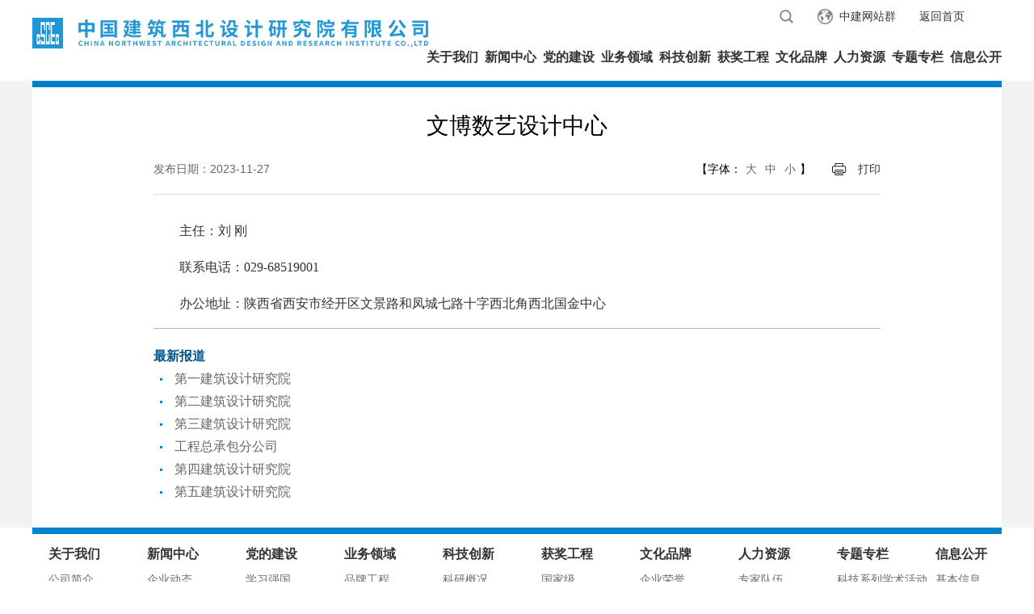

--- FILE ---
content_type: text/html
request_url: https://nwin.cscec.com/gywm/zzjg/zbdw/202101/3257264.html
body_size: 6860
content:
<!doctype html>
<html>
<head>
  <link rel="icon" href="../../../../../images/lb3_4.png" mce_href="https://www.cscec.com/images/lb3.png" type="image/x-icon" />
    <meta charset="utf-8">
    <meta name="viewport" content="width=device-width, initial-scale=1.0, maximum-scale=1.0, user-scalable=no", minimal-ui>
 <meta http-equiv="X-UA-Compatible" content="IE=edge,chrome=1">
    <meta name="renderer" content="webkit"/>
    <title>文博数艺设计中心</title>
    <link href="../../../../../images/main.css" rel="stylesheet" type="text/css">
    <link href="../../../../../images/index.css" rel="stylesheet" type="text/css">
    <link href="../../../../../images/swiper.css" rel="stylesheet" type="text/css">
    <link href="../../../../../zjxby/images/newslist_csj.css" rel="stylesheet" type="text/css">
    <script src="../../../../../images/jquery.min.js"></script>
    <style>
        .fbdate {
            padding-left: 0;
            color:#666666;
        }

        .gsxwxq p{ text-indent:0em; font-size:16px; font-family:宋体;margin-bottom:15px;  line-height: 30px; color:#333;}
        .dzx{color:#666666;}
        .dkxgxw ul li a{color:#666666;cursor: pointer;}
        .fbbox dd {
            text-align: right;

        }
        .gsywtpc {

            margin: 0 15px;
            font-size:28px;
        }
       .gsxwxq img{width:auto; max-width:550px !important;margin:auto;}
        @media screen and (max-width: 992px){
            .dzx{padding:0 3px;}
            .dyprint{margin-left:6px;}
            .fbbox dd {text-align: center;}
           .gsywtpc {margin:auto;padding:10px;font-size:20px;line-height:28px;}
           .gsxwxq img{width:auto;max-width: 100%!important;}

        }

    </style>
    <!--[if lt IE 9]>
    <script type="text/javascript" src="../../../../../images/respond.min.js"></script>
    <![endif]-->
</head>

<body>
<!--PC menu -->
<!--PC menu -->
<style>
    .menubox_link1 a {
        margin-left: 15px;

    }
.menubox_link a{
 margin-left: 4px;
}
.menubox_link1{
   width:740px;
}
    .menubox{z-index:2000;}
.footerbox1 dt a{margin-right:16px;}
    @media screen and (max-width: 992px){
        .m_menuopen {
            height: calc( 100% - 56px );
            z-index: 10000;
            overflow-y: auto;
        }


        .m_searchbox {

            z-index: 999;
        }
        .m_language_box{width:75px;position: fixed;top:33px;background:url(../../../../../zjxby/images/m_xiala.jpg);padding: 5px 0;display: none;z-index:100001;background-size: 75px 120px;}
        .m_language_box a{display: block;float: none;font-size: 14px;height:20px;line-height: 20px;color: #0081cc;padding:0 10px;}
        .m_language{font-size: 14px;color: #0081cc;line-height: 46px;}
        .menubox{z-index:2000;overflow: visible;
        }
    }
.menubox_logo{width:450px}
.menubox_logo img{width:490px}
</style>
<div class="menubox" id="menuboxFix">
    <ul class="container">
        <li class="menubox_logo" id="menubox_logoFix">
            <a href="../../../../"><img src="../../../../images/P020210107568945730183.jpg" /></a>
            <!--<p style="margin-left:892px;">
                <b><a href="../../../../../zjxby" style="margin-left: 0px;line-height: 32px;">返回首页</a></b>

            </p>-->
        </li>
        <li class="menubox_main">
            <div class="menubox_top" id="menubox_topFix">

                <div class="menubox_fun" id="menubox_funFix"><a href="../../../../" class="mtbg_arrow">返回首页</a><!--<a href="#" class="mtbg_system loginBut">办公信息系统</a>--><a href="https://www.cscec.com/fzlm_new/zjwzq"  class="mtbg_earth"  target="_blank"> <span>中建网站群</span></a>
                    <ul>
                        <li>
                            <form name="form1" action="/search?channelid=226609" method="post"  target="_blank">
                                <input name="searchword" id="searchword" class="tinp" type="text" style="text-indent: 10px;" value="搜索关键词" onfocus="javascript:if(this.value=='搜索关键词')this.value='';" onblur="javascript:if(this.value=='')this.value='搜索关键词';" />
                                <input type="button" class="tbtn" onClick="document.form1.submit()" />
                            </form>
                        </li>
                    </ul>
                </div>
            </div>
            <div class="menubox_link" id="menubox_linkFix">
                
                
                    <span><a href="../../../">关于我们</a></span>
                
                    <span><a href="../../../../xwzx/">新闻中心</a></span>
                
                    <span><a href="../../../../ddjs/">党的建设</a></span>
                
                    <span><a href="../../../../ywly/">业务领域</a></span>
                
                    <span><a href="../../../../kjcx/">科技创新</a></span>
                
                
                    <span><a href="../../../../hjgc/">获奖工程</a></span>
                
                    <span><a href="../../../../whpp/">文化品牌</a></span>
                
                  
                    <span><a href="../../../../rlzy/">人力资源</a></span>
                
                    <span><a href="../../../../ztzl/">专题专栏</a></span>
                
                    <span><a href="../../../../xxgk/">信息公开</a></span>
                
                
            </div>
        </li>
        <!--m menu -->
        <li class="m_menubox"><a id="m_menu_close" style="background:#efefef;"><img src="../../../../../zjxby/images/mbg3a.png" /></a><a id="m_menu"><img src="../../../../../zjxby/images/mbg1.png" /></a>
            <!--<a href="https://oa.cscec.com/phone/3g" class="loginBut" style="color: #018dd7;font-size: 14px;line-height:46px;">移动办公</a>-->


            <a id="m_search"><img src="../../../../../zjxby/images/mbg3.png" /></a><a id="m_search_close" style="background:#efefef;"><img src="../../../../../zjxby/images/mbg3a.png" /></a>


        </li>
    </ul>
</div>
<!--PC openmenu -->

<div class="menuopen" id="menuopenFix">
    <ul class="container">
        <li style="margin-left:220px;">
            
                    <a href="../../../gsjj/">公司简介</a>
            
                    <a href="../../../ggtd/">高管团队</a>
            
                    <a href="../../">组织结构</a>
            
                    <a href="../../../qyzz/">企业资质</a>
            
                    <a href="../../../fzlc/">发展历程</a>
            
        </li>
    </ul>
</div>
<div class="menuopen" id="menuopenFix">
    <ul class="container">
        <li style="margin-left:356px;"><a href="../../../../xwzx/qydt/">企业动态</a><a href="../../../../xwzx/zjyw/">中建要闻</a><a href="../../../../xwzx/tzgg/">通知公告</a><a href="../../../../xwzx/wmbd/">外媒报道</a><a href="../../../../xwzx/gzdt/">国资动态</a></li>
    </ul>
</div>
<div class="menuopen" id="menuopenFix">
    <ul class="container">
        <li style="margin-left:502px;"><a href="../../../../ddjs/xxqg/">学习强国</a><a href="../../../../ddjs/djdt/">党建动态</a><a href="../../../../ddjs/jtdj/">集团党建</a></li>
    </ul>
</div>
<div class="menuopen" id="menuopenFix">
    <ul class="container">
        <li style="margin-left:340px;"><a href="../../../../ywly/ppgc/">品牌工程</a><a href="../../../../ywly/ycgc/">工程展示</a><a href="../../../../ywly/epc/">EPC版块</a><a href="../../../../ywly/qgczx/">全过程咨询</a><a href="../../../../ywly/tzdy/">投资及多元业务</a><a href="../../../../ywly/ysds/">院士大师</a></li>
    </ul>
</div>
<div class="menuopen">
    <ul class="container">
        <li style="margin-left:655px;"><a href="../../../../kjcx/gk/">科研概况</a><a href="../../../../kjcx/hj/">科研获奖</a><a href="../../../../kjcx/zl/">科研专利</a><a href="../../../../kjcx/pt/">科研平台</a></li>
    </ul>
</div>
<div class="menuopen">
    <ul class="container">
        <li style="margin-left:756px;"><a href="../../../../hjgc/gjj/">国家级</a><a href="../../../../hjgc/sbj/">省部级（2019-2020）</a></li>
    </ul>
</div>
<div class="menuopen" id="menuopenFix">
     <ul class="container">
        <li style="margin-left:516px;" num="6">

            
                
                    <a href="../../../../whpp/qyry/" target="_blank">企业荣誉</a>
                
                
                    <a href="https://www.cscec.com/2022zjxtcn/mobile/index.html" target="_blank">中建信条</a>
                
                    <a href="http://www.cscec.com/whpc_new/sdjz/" target="_blank">十典九章</a>
                
                
                    <a href="../../../../whpp/qywh/">企业文化</a>
                
                    <a href="../../../../whpp/whhd/">文化活动</a>
                
                    <a href="../../../../whpp/shzr/">社会责任</a>
                           
            
        </li>
    </ul>
</div>
<div class="menuopen">
    <ul class="container">
        <li style="margin-left:858px;"><a href="../../../../rlzy/zjdw/">专家队伍</a><a href="../../../../rlzy/shzp/">社会招聘</a><a href="../../../../rlzy/rcdw/">校园招聘</a></li>
    </ul>
</div>
<div class="menuopen">
    <ul class="container">
        <li style="margin-left:104px;"><a href="../../../../ztzl/kjxlxshd/">科技系列学术活动</a><a href="../../../../ztzl/qsznq/">70周年庆</a><a href="../../../../ztzl/lzxd/">六专行动</a><a href="../../../../ztzl/gqge/">国企改革</a><a href="../../../../ztzl/qjbq/">勤俭办企</a><a href="../../../../ztzl/gzzj/">国之筑匠</a><a href="../../../../ztzl/zjjx/">筑匠</a><a href="../../../../ztzl/ky/">建证战疫</a><a href="../../../../ztzl/ztzw/">主题征文</a><a href="../../../../ztzl/ersd/">学习二十大 奋进新征程</a></li>
    </ul>
</div>
<div class="menuopen">
    <ul class="container">
        <li style="margin-left:602px;"><a href="https://nwin.cscec.com/gywm/gsjj/">基本信息</a><a href="https://nwin.cscec.com/whpp/qywh/">企业文化</a><a href="../../../../xxgk/gszl/">公司治理</a><a href="../../../../xxgk/zyjy/">重要经营事项</a><a href="http://nwin.cscec.com/whpp/shzr/">社会责任</a></li>
    </ul>
</div>


<div class="menuopen" style="height:0;">
    <ul class="container">
        <li style="margin-left:633px;"></li>
    </ul>
</div>

<!--Mobile open menu -->
<div class="m_menuopen">
    <p class="m_menuopen_i"><a href="../../../../">首页</a></p>
    
        <ul>
            <li class="firstItem"><a href="../../../">关于我们</a></li>
            <li class="secondItem"><a href="../../../gsjj/">公司简介</a><a href="../../../ggtd/">高管团队</a><a href="../../">组织结构</a><a href="../../../qyzz/">企业资质</a><a href="../../../fzlc/">发展历程</a></li>
        </ul>
    
        <ul>
            <li class="firstItem"><a href="../../../../xwzx/">新闻中心</a></li>
            <li class="secondItem"><a href="../../../../xwzx/qydt/">企业动态</a><a href="../../../../xwzx/zjyw/">中建要闻</a><a href="../../../../xwzx/tzgg/">通知公告</a><a href="../../../../xwzx/wmbd/">外媒报道</a><a href="../../../../xwzx/gzdt/">国资动态</a></li>
        </ul>
    
        <ul>
            <li class="firstItem"><a href="../../../../ddjs/">党的建设</a></li>
            <li class="secondItem"><a href="../../../../ddjs/xxqg/">学习强国</a><a href="../../../../ddjs/djdt/">党建动态</a><a href="../../../../ddjs/jtdj/">集团党建</a></li>
        </ul>
    
        <ul>
            <li class="firstItem"><a href="../../../../ywly/">业务领域</a></li>
            <li class="secondItem"><a href="../../../../ywly/ppgc/">品牌工程</a><a href="../../../../ywly/ycgc/">工程展示</a><a href="../../../../ywly/epc/">EPC版块</a><a href="../../../../ywly/qgczx/">全过程咨询</a><a href="../../../../ywly/tzdy/">投资及多元业务</a><a href="../../../../ywly/ysds/">院士大师</a></li>
        </ul>
    
        <ul>
            <li class="firstItem"><a href="../../../../kjcx/">科技创新</a></li>
            <li class="secondItem"><a href="../../../../kjcx/gk/">科研概况</a><a href="../../../../kjcx/hj/">科研获奖</a><a href="../../../../kjcx/zl/">科研专利</a><a href="../../../../kjcx/pt/">科研平台</a></li>
        </ul>
    
        <ul>
            <li class="firstItem"><a href="../../../../hjgc/">获奖工程</a></li>
            <li class="secondItem"><a href="../../../../hjgc/gjj/">国家级</a><a href="../../../../hjgc/sbj/">省部级（2019-2020）</a></li>
        </ul>
    
        <ul>
            <li class="firstItem"><a href="../../../../whpp/">文化品牌</a></li>
            <li class="secondItem"><a href="../../../../whpp/qyry/">企业荣誉</a><a href="https://www.cscec.com/2022zjxtcn/mobile/index.html">中建信条</a><a href="http://www.cscec.com/whpc_new/sdjz/">十典九章</a><a href="../../../../whpp/qywh/">企业文化</a><a href="../../../../whpp/whhd/">文化活动</a><a href="../../../../whpp/shzr/">社会责任</a></li>
        </ul>
    
        <ul>
            <li class="firstItem"><a href="../../../../rlzy/">人力资源</a></li>
            <li class="secondItem"><a href="../../../../rlzy/zjdw/">专家队伍</a><a href="../../../../rlzy/shzp/">社会招聘</a><a href="../../../../rlzy/rcdw/">校园招聘</a></li>
        </ul>
    
        <ul>
            <li class="firstItem"><a href="../../../../ztzl/">专题专栏</a></li>
            <li class="secondItem"><a href="../../../../ztzl/kjxlxshd/">科技系列学术活动</a><a href="../../../../ztzl/qsznq/">70周年庆</a><a href="../../../../ztzl/lzxd/">六专行动</a><a href="../../../../ztzl/gqge/">国企改革</a><a href="../../../../ztzl/qjbq/">勤俭办企</a><a href="../../../../ztzl/gzzj/">国之筑匠</a><a href="../../../../ztzl/zjjx/">筑匠</a><a href="../../../../ztzl/ky/">建证战疫</a><a href="../../../../ztzl/ztzw/">主题征文</a><a href="../../../../ztzl/ersd/">学习二十大 奋进新征程</a></li>
        </ul>
    
        <ul>
            <li class="firstItem"><a href="../../../../xxgk/">信息公开</a></li>
            <li class="secondItem"><a href="https://nwin.cscec.com/gywm/gsjj/">基本信息</a><a href="https://nwin.cscec.com/whpp/qywh/">企业文化</a><a href="../../../../xxgk/gszl/">公司治理</a><a href="../../../../xxgk/zyjy/">重要经营事项</a><a href="http://nwin.cscec.com/whpp/shzr/">社会责任</a></li>
        </ul>
    
</div>

<!--Mobile open search -->
<div class="m_searchbox">
    <form name="form2" action="/search?channelid=226609" method="post"  target="_blank">
        <input type="button" class="m_search_btn" onClick="document.form2.submit()" />
        <p class="m_search_inp">
            <input type="text" name="searchword" id="searchword" style="text-indent: 10px;" value="搜索" onfocus="javascript:if(this.value=='搜索')this.value='';" onblur="javascript:if(this.value=='')this.value='搜索';" />
        </p>
    </form>
</div>

<script type='text/javascript'>

    $("#m_language").click(function(){
        $("#m_language_box").toggle();
    });
    $('.loginBut').on('click', function(){
        createCode();
    })

    var code ; //在全局定义验证码

    function createCode(){
        code = "";
        var codeLength = 4;//验证码的长度
        var checkCode = document.getElementById("code");
        var random = new Array(0,1,2,3,4,5,6,7,8,9);//随机数
        for(var i = 0; i < codeLength; i++) {//循环操作
            var index = Math.floor(Math.random()*10);//取得随机数的索引（0~35）
            code += random[index];//根据索引取得随机数加到code上
        }
        checkCode.value = code;//把code值赋给验证码
    }
    //校验验证码
    function validate(){
        var inputCode = document.getElementById("input").value.toUpperCase(); //取得输入的验证码并转化为大写

        if((navigator.userAgent.match(/(phone|pad|pod|iPhone|iPod|ios|iPad|Android|wOSBrowser|BrowserNG|WebOS|Linux armv71|MAUI|IEMobile|BlackBerry|Symbian|Nokia|SymbianOS)/i))) {
            document.getElementById("loginForm").action="https://oa.cscec.com:80/phone/mobile/mobileLogin.do";
            document.getElementById("loginForm").name="login";
            document.getElementById("textfield").name="form.loginName";
            document.getElementById("textfield2").name="form.password";
            if(inputCode.length <= 0) { //若输入的验证码长度为0
                alert("请输入验证码！"); //则弹出请输入验证码
                return false;
            }else if(inputCode != code ) { //若输入的验证码与产生的验证码不一致时
                alert("验证码输入错误！@_@"); //则弹出验证码输入错误
                createCode();//刷新验证码
                document.getElementById("input").value = "";//清空文本框
                return false;
            }else {

                login.submit();
            }
        }else{
            if(inputCode.length <= 0) { //若输入的验证码长度为0
                alert("请输入验证码！"); //则弹出请输入验证码
                return false;
            }else if(inputCode != code ) { //若输入的验证码与产生的验证码不一致时
                alert("验证码输入错误！@_@"); //则弹出验证码输入错误
                createCode();//刷新验证码
                document.getElementById("input").value = "";//清空文本框
                return false;
            }else {
                loginForm.submit();

            }
        }


    }

</script>
<style type='text/css'>
    #code{
        font-family:Arial,宋体;
        font-style:italic;
        font-size:18px;
        color:green;
        border:0;
        padding:2px 3px;
        letter-spacing:3px;
        font-weight:bolder;
    }

    .loginBa .inpSty3 {

        font-weight: bold;
    }
</style>
<!--big banner -->
<div class="csj_mainbox">
    <div class="container mainbox_csj">
        <h2 class="gsywtpc">文博数艺设计中心</h2>
        <dl class="fbbox">
            <dt>  <span class="fbdate">发布日期：2023-11-27</span> </dt>

            <dd>【字体：<span class="dzx font-b">大</span><span class="dzx font-m">中</span><span class="dzx font-s">小</span>】<a class="dyprint" href="javascript:window.print()">打印</a>
               
            </dd>
        </dl>
        <style>
            .bshare-custom{display: inline-block;padding-left:26px;}
            .bshare-custom a{vertical-align: top;margin-right:5px;}
        </style>
        <div class="gsxwxq" id="gsxwxq">

            <p style="text-align: left;">　　主任：刘 刚<br/></p><p style="text-align: left;">　　联系电话：029-68519001</p><p style="text-align: left;"><span style="text-wrap: wrap;">　　办公地址：陕西省西安市经开区文景路和凤城七路十字西北角西北国金中心</span></p><p><spanr></spanr></p>

            <!--<p class="jcjc"><a href="">【我要纠错】</a><span>责任编辑：宋言</span></p>-->

            <div class="dkxgxw">
                <h2 style="color:#00558e;">最新报道</h2>
                <ul>
                    
                        <li><a href="./3257240.html" target="_blank">第一建筑设计研究院</a></li>
                    
                        <li><a href="./3257284.html" target="_blank">第二建筑设计研究院</a></li>
                    
                        <li><a href="./3257239.html" target="_blank">第三建筑设计研究院</a></li>
                    
                        <li><a href="./3257258.html" target="_blank">工程总承包分公司</a></li>
                    
                        <li><a href="./3257242.html" target="_blank">第四建筑设计研究院</a></li>
                    
                        <li><a href="./3257241.html" target="_blank">第五建筑设计研究院</a></li>
                    
                </ul>
            </div>
        </div>

    </div>
</div>
<!--footer -->
<style>
    .footerbox_link ul li { width:122px;}
    .footer_stock .swiper-slide h2 {margin-right: 60px; }
    @media screen and (max-width: 992px){
        .footer_stock_m{height:auto;max-height:60px;margin:0;}
        .footerbox1 dt{text-align: center;margin:10px auto 0 auto;}
        .footerbox1 dt a{float:none;display:inline-block;}
        .footerbox1 dt a p{margin-top:12px;font-size:14px;line-height:20px;}
        .footerbox1 dt a p img{display:none;}
        .footerbox1 dd {margin:10px auto;text-align: center;}
    }



</style>
<div class="footerbox container">
    <div class="footerbox_link">
        <ul>
            
                <li><a href="../../../"><h1>关于我们</h1></a><a href="../../../gsjj/">公司简介</a><a href="../../../ggtd/">高管团队</a><a href="../../">组织结构</a><a href="../../../qyzz/">企业资质</a><a href="../../../fzlc/">发展历程</a></li>
            
                <li><a href="../../../../xwzx/"><h1>新闻中心</h1></a><a href="../../../../xwzx/qydt/">企业动态</a><a href="../../../../xwzx/zjyw/">中建要闻</a><a href="../../../../xwzx/tzgg/">通知公告</a><a href="../../../../xwzx/wmbd/">外媒报道</a><a href="../../../../xwzx/gzdt/">国资动态</a></li>
            
                <li><a href="../../../../ddjs/"><h1>党的建设</h1></a><a href="../../../../ddjs/xxqg/">学习强国</a><a href="../../../../ddjs/djdt/">党建动态</a><a href="../../../../ddjs/jtdj/">集团党建</a></li>
            
                <li><a href="../../../../ywly/"><h1>业务领域</h1></a><a href="../../../../ywly/ppgc/">品牌工程</a><a href="../../../../ywly/ycgc/">工程展示</a><a href="../../../../ywly/epc/">EPC版块</a><a href="../../../../ywly/qgczx/">全过程咨询</a><a href="../../../../ywly/tzdy/">投资及多元业务</a><a href="../../../../ywly/ysds/">院士大师</a></li>
            
                <li><a href="../../../../kjcx/"><h1>科技创新</h1></a><a href="../../../../kjcx/gk/">科研概况</a><a href="../../../../kjcx/hj/">科研获奖</a><a href="../../../../kjcx/zl/">科研专利</a><a href="../../../../kjcx/pt/">科研平台</a></li>
            
                <li><a href="../../../../hjgc/"><h1>获奖工程</h1></a><a href="../../../../hjgc/gjj/">国家级</a><a href="../../../../hjgc/sbj/">省部级（2019-2020）</a></li>
            
                <li><a href="../../../../whpp/"><h1>文化品牌</h1></a><a href="../../../../whpp/qyry/">企业荣誉</a><a href="https://www.cscec.com/2022zjxtcn/mobile/index.html">中建信条</a><a href="http://www.cscec.com/whpc_new/sdjz/">十典九章</a><a href="../../../../whpp/qywh/">企业文化</a><a href="../../../../whpp/whhd/">文化活动</a><a href="../../../../whpp/shzr/">社会责任</a></li>
            
                <li><a href="../../../../rlzy/"><h1>人力资源</h1></a><a href="../../../../rlzy/zjdw/">专家队伍</a><a href="../../../../rlzy/shzp/">社会招聘</a><a href="../../../../rlzy/rcdw/">校园招聘</a></li>
            
                <li><a href="../../../../ztzl/"><h1>专题专栏</h1></a><a href="../../../../ztzl/kjxlxshd/">科技系列学术活动</a><a href="../../../../ztzl/qsznq/">70周年庆</a><a href="../../../../ztzl/lzxd/">六专行动</a><a href="../../../../ztzl/gqge/">国企改革</a><a href="../../../../ztzl/qjbq/">勤俭办企</a><a href="../../../../ztzl/gzzj/">国之筑匠</a><a href="../../../../ztzl/zjjx/">筑匠</a><a href="../../../../ztzl/ky/">建证战疫</a><a href="../../../../ztzl/ztzw/">主题征文</a><a href="../../../../ztzl/ersd/">学习二十大 奋进新征程</a></li>
            
                <li><a href="../../../../xxgk/"><h1>信息公开</h1></a><a href="https://nwin.cscec.com/gywm/gsjj/">基本信息</a><a href="https://nwin.cscec.com/whpp/qywh/">企业文化</a><a href="../../../../xxgk/gszl/">公司治理</a><a href="../../../../xxgk/zyjy/">重要经营事项</a><a href="http://nwin.cscec.com/whpp/shzr/">社会责任</a></li>
            
        </ul>
    </div>



    <!--copyright -->
    <dl class="footerbox1">
        <dt>
            <a href="#" target="_blank"> <img src="../../../../../zjxby/images/fbg1a.jpg" /><p>中建集团微信</p></a>
            <a href="#" target="_blank"><img src='../../../../images/P020210118416692855698.jpg' /><p>西北院微信</p></a>


            <a><img src="../../../../../zjxby/images/fbg3.png" /></a></dt>
        <dd><p><a href="../../../../fzlm/wzdt/">网站地图</a>&nbsp;&nbsp;|&nbsp;&nbsp;<a href="../../../../fzlm/flsm/">法律声明</a>&nbsp;&nbsp;|&nbsp;&nbsp;<a href="../../../../fzlm/cjwt/">常见问题</a>&nbsp;&nbsp;|&nbsp;&nbsp;<a href="../../../../fzlm/lxwm/">联系我们</a>&nbsp;&nbsp;|&nbsp;&nbsp;<a href="../../../../fzlm/xfjb/">中建西北院纪检监督举报</a>&nbsp;&nbsp;|&nbsp;&nbsp;<a href="../../../../fzlm/xftsgg/">账款拖欠事项信访投诉公告</a></p>Copyright &copy; 中国建筑股份有限公司 <a href="https://beian.miit.gov.cn/#/Integrated/index" target="_blank">京ICP备08010180</a> <span><div style="margin:0 auto; padding:5px 0; margin-left:371px; margin-top:-34px;">
                <a target="_blank" href="https://www.beian.gov.cn/portal/registerSystemInfo?recordcode=11010502034545" style="display:inline-block;text-decoration:none;height:20px;line-height:20px;"><img src="../../../../../zjxby/images/ghs.png" style="float:left;" /><p style="float:left;height:20px;line-height:20px;margin: 0px 0px 0px 5px;color:#333333;">京公网安备 11010502034545号</p></a>
            </div></span></dd>
    </dl>
</div>
<!-- loginBa b -->
<link rel="stylesheet" href="../../../../../zjxby/images/login.css" />
<div class="maskBa loginFun"></div>
<div class="loginBa loginFun">
    <div class="loginBb">
        <div class="loginCloseBa"></div>
        <!-- loginBc b -->
        <div class="loginBc">
            <div class="loginHeader">中国建筑办公信息系统</div>
            <div class="MsloginHeader">中国建筑移动办公系统</div>
            <form name="loginForm" id="loginForm" action="https://newoa.cscec.com:9080/j_acegi_security_check" method="POST" target="_parent">
                <table border="0" cellpadding="0" cellspacing="0" width="100%">
                    <tr>
                        <td class="sty1">
                            <input type="text" class="inpSty1 bg1" name="j_username" id="textfield" size="15" />
                        </td>
                    </tr>
                    <tr>
                        <td class="sty1">
                            <input class="inpSty1 bg2" value="" name="j_password" id="textfield2" type="password" size="15" />
                        </td>
                    </tr>
                </table>
                <table border="0" cellpadding="0" cellspacing="0" width="100%">
                    <tr>
                        <td width="70" class="sty1">验证码:</td>
                        <td class="sty1" width="140">
                            <input type="text" id = "input" class="inpSty2" value="请输入验证码" onfocus="if(value=='请输入验证码') {value='';}" onblur="if(value==''){value='请输入验证码';}" />
                        </td>
                        <td><!--<img src="../../../../../zjxby/images/loginImg_4.png" alt="" />-->  <input type="button" id="code" onclick="createCode()" style="width:70px;height:48px;" title='点击更换验证码' /> </td>
                    </tr>
                </table>
                <table border="0" cellpadding="0" cellspacing="0" width="100%">
                    <tr>
                        <td><!--<input type="button" class="inpSty3" value="登 录" onclick = "validate()" />-->
                            <input type="image" src="../../../../../zjxby/images/login.png" onClick="return validate();" style="" />
                        </td>
                    </tr>
                    <tr class="msHide">
                        <td align="center"><a href="https://portal.cscec.com/.cscecPortal/ca_login.jsp">CA登录</a>　　<a href="https://ccdg.cscec.com/pzlm/oabg/201801/P020180110637582898915.zip">CA驱动</a></td>
                    </tr>
                </table>
            </form>
        </div>
        <!-- loginBc e -->
    </div>
</div>

<script>
    if($('.loginFun').size()>0){
        $('.loginBut').on({
            'click':function(e){
                $('.loginFun').toggle();
                $('.loginCloseBa').click(function(e){
                    $('.loginFun').hide();
                });
            }
        })
    }
</script>
<script id="_trs_ta_js" src="//ta.trs.cn/c/js/ta.js?mpid=2260" async="async" defer="defer"></script>
<script src="../../../../../images/swiper.min.js"></script>
<script src="../../../../../images/SuperSlide.js"></script>
<script type="text/javascript" src="../../../../../images/mine.js"></script>
<script>

    $(".font-b").click(function(){
        $("#gsxwxq p").css("font-size","16px");
        $("#gsxwxq").css("font-size","16px");
        $("#gsxwxq div").css("font-size","16px");
    })

    $(".font-s").click(function(){
        $("#gsxwxq p").css("font-size","12px");
        $("#gsxwxq").css("font-size","12px");
        $("#gsxwxq div").css("font-size","12px");
    })

    $(".font-m").click(function(){
        $("#gsxwxq p").css("font-size","14px");
        $("#gsxwxq").css("font-size","14px");
        $("#gsxwxq div").css("font-size","14px");
    })

</script>
</body>
</html>

--- FILE ---
content_type: text/css
request_url: https://nwin.cscec.com/images/main.css
body_size: 3173
content:
@charset "utf-8";
html, body, div, span, applet, object, iframe,
h1, h2, h3, h4, h5, h6, p, blockquote, pre,
a, abbr, acronym, address, big, cite, code,
del, dfn, em, img, ins, kbd, q, s, samp,
small, strike, strong, sub, sup, tt, var,
b, u, i, center,
dl, dt, dd, ol, ul, li,
fieldset, form, label, legend,
table, caption, tbody, tfoot, thead, tr, th, td,
article, aside, canvas, details, embed,
figure, figcaption, footer, header, hgroup,
menu, nav, output, ruby, section, summary,
time, mark, audio, video { margin:0; padding:0; border: 0;} 
a,area{ outline:none; blr:expression(this.onFocus=this.blur()); }
a { text-decoration:none;}
a:hover { text-decoration:none; -webkit-tap-highlight-color:transparent; }
img { -ms-interpolation-mode: bicubic; }/* IE图像平滑*/
html, body { 
font-family:"微软雅黑","PingFang SC",Simsun,STHeiti,-apple-system, BlinkMacSystemFont, "Helvetica Neue","Microsoft Yahei",Tahoma,sans-serif,Helvetica;
-webkit-text-size-adjust:none;
-moz-text-size-adjust:none;
-ms-text-size-adjust:none;
text-size-adjust:none;
/*-webkit-user-select: none;    禁止选中文本（如无文本选中需求，此为必选项） 
user-select: none;*/
background:#FFF;
} /*Reset Android and IOS font*/
input { border-radius:0; }  button{-webkit-appearance: none; border-radius:0;} /*Reset IOS input style*/
div, span, h1, h2, h3, h4, h5, h6, p, a, img, dl, dt, dd, ol, ul, li, form { list-style:none; }
@-webkit-viewport { width:device-width; }
@-moz-viewport { width:device-width; }
@-ms-viewport { width:device-width; }
@-o-viewport { width:device-width; }
@viewport { width:device-width; }
.boxcenter { margin:0 auto;}
.fl_all { float:left; display:inline-block }
.fr_all { float:right; display:inline-block }
.txtdot { overflow:hidden; white-space:nowrap; text-overflow:ellipsis }
.container { width:1200px; margin:0 auto; }


/*main_css responsive 1200*/
.menubox { height:100px; background:#FFF; }
.menubox_logo { float:left; display:inline; margin-top:22px; }
.menubox_logo img { display:block; height:100%; }
.menubox_main { float:right; display:inline; }
.menubox_top { height:55px; font-size:14px; color:#333333; line-height:40px;  }
.menubox_lang { float:right; display:inline  text-align:right; color:#888888;}
.menubox_lang a { color:#888888; }
.menubox_lang a:hover { color:#0077cb; }
.menubox_lang a.hover { color:#333333; }
.menubox_lang span { margin:0 6px; }
.menubox_fun {float:right; display:inline; color:#888888; margin-right:27px; } 
.menubox_fun a { display:inline-block; float:right; color:#333333; margin-left:29px; height:40px; }
.menubox_fun a:hover { color:#0077cb; }
.menubox_fun a.mtbg_arrow {background: none;padding-right:19px;}
.menubox_fun a.mtbg_earth { background:url(topbg2.png) left center no-repeat; padding-left:27px; }
.menubox_fun ul { float:right; display:inline-block; background:url(topbg3.png) right center no-repeat; overflow:hidden; height:40px; min-width:50px;  }
.menubox_fun ul li { display:none; border-bottom:1px #bcbcbc solid; width:208px; height:35px; overflow:hidden; }
.menubox_fun ul li .tinp { border:0; background:none; height:30px; color:#a3a3a3; width:170px; float:left; line-height:30px; font-family:"微软雅黑", "宋体"; padding:0; margin-top:5px; }
.menubox_fun ul li .tbtn { border:0; background:none; height:40px; width:30px; padding:0; float:right; cursor:pointer }
.menubox_link a {display:inline-block;font-size:16px;color:#333333;font-weight:bold;margin-left: 20px;line-height:32px;height:42px;border-bottom:3px #fff solid;cursor:pointer;}
.menubox_link a:hover { color:#0077cb; border-bottom:3px #0080cc solid; }
.menubox_link a.navhover { color:#0077cb; border-bottom:3px #0080cc solid; }
.menubox_logo p {display:none;position:absolute;top:0;width:114px;background: none;z-index:99;padding:0px 0px 11px 0px;margin-left:924px;}
.menubox_logo p b {display:block;font-weight:normal;font-size:14px;color:#333333;line-height:32px;margin-left:20px;margin-top:4px;}
.menubox_logo p a { display:block; line-height:26px; margin-left:20px; font-size:14px; color:#565656; }


.menuopen { height:46px; background:url(alphaw.png) repeat; position:absolute; z-index:88; width:100%;  display:none }
.menuopen ul li { line-height:46px; }
.menuopen ul li a { float:left; display:inline-block; background:url(marrow.png) left center no-repeat; padding-left:17px; margin-right:32px; color:#333333 }
.menuopen ul li a:hover { color:#0077cb }
.menuopen.nullbox { overflow:hidden; height:0px; visibility:hidden }

.m_menubox { display:none }
.m_searchbox { display:none; }
.m_menuopen { display:none; }

.footerbox { border-top:8px #0081cc solid; }
.footerbox_link { position:relative; overflow:hidden;  }
.footerbox_link ul { width:1240px; margin-left:20px; margin-top:12px; padding-bottom:12px; overflow:hidden; }
.footerbox_link ul li { float:left; display:inline; width:176px; font-size:14px; color:#6b6b6b; }
.footerbox_link ul li a { display:block; font-size:14px; color:#6b6b6b; line-height:26px; }
.footerbox_link ul li a h1 { font-size:16px; margin-bottom:5px; color:#333333; }
.footerbox_link ul li a:hover { color:#0077cb; }
.footerbox_link ul li a:hover h1 { color:#0077cb; }
/*stock*/
.footer_stock {border-top:1px #d2d2d2 solid;  border-bottom:1px #d2d2d2 solid; height:70px; overflow:hidden; position: relative;  }
.footer_stock .swiper-container2 { overflow:hidden; }
.footer_stock .content-slide { color: #fff;}
.footer_stock .swiper-slide { position:relative; }
.footer_stock .swiper-slide h1 { float:left; display:inline; font-size:16px; color:#333333; line-height:70px; font-weight:normal; margin-right:5px; }
.footer_stock .swiper-slide h2 { float:left; display:inline; font-size:22px; color:#e90a0a; line-height:70px; margin-right:15px; }
.footer_stock .swiper-slide h2 span { font-size:16px; font-weight:normal; margin-left:5px; }
.footer_stock .swiper-slide h3 { float:left; display:inline; font-size:14px; color:#333333; font-weight:normal; line-height:76px; margin-right:35px; }
.footer_stock .pagination2 { position: absolute; right:0; text-align: center; bottom:24px; width:90px; z-index:88}
.footer_stock .swiper-pagination-switch { display: inline-block; width: 8px; height: 8px; border-radius: 8px; background: #cdcdcd; margin:0 2px; cursor: pointer;} 
.footer_stock .swiper-active-switch {  background: #0080cc;}

.footer_stock_m { display:none }

.footerbox1 { overflow:hidden; margin:17px 0px 22px 0px; }
.footerbox1 dt { float:right; display:inline; overflow:hidden; }
.footerbox1 dt a { float:left; display:inline; cursor:pointer; margin-right:18px;}
.footerbox1 dt a > img { margin:0 auto; display:block }
.footerbox1 dt a p { font-weight:normal; font-size:12px; color:#333333; line-height:27px; display:block; margin-top:8px; }
.footerbox1 dt a p img { float:left; display:inline-block; margin-right:6px; }
.footerbox1 dd { float:left; display:inline; font-size:14px; color:#333333; line-height:34px; margin-top:10px;  }
.footerbox1 dd p a { color:#333333 }
.footerbox1 dd p a:hover { color:#0077cb }

/*memu fixed*/
.menubox1 { position:fixed; top:0; left:0; right:0; z-index:99999; height:51px; background:none; background:#fff; }
.menubox_logo1 { float:left; display:inline; margin-top:7px; height:32px; width:200px; }
.menubox_top1 { height:55px; font-size:14px; color:#333333; line-height:40px; clear:both; float:right;  }
.menubox_lang1 { display:none; }
.menubox_fun1 { margin-right:0px; margin-top:5px; }
.menubox_fun1 a { margin-left:20px; }
.menubox_fun1 a.mtbg_arrow { display:none; }
.menubox_fun1 a.mtbg_system { display:none; }
.menubox_fun1 a.mtbg_earth span { display:none }
.menubox_link1 { width:866px; float:left; margin-top:10px; }
.menubox_fun1 ul { min-width:30px;  }
.menubox_link1 a { margin-left:30px; height:38px; border:0; }
.menuopen1 { top:51px; position:fixed }
.menubox_fun1 ul li { position:absolute; margin-left:-178px; background:url(topbg3.png) right center no-repeat #fff; margin-top:3px; z-index:999; }


/* screen mobile */
@media screen and (max-width:992px){  
.container { width:auto; }
.menuopen { display:none; visibility:hidden }
.menubox_link { display:none;}
.menubox_top { display:none }
.menubox { height:46px; overflow:hidden; position:fixed; top:0; left:0; right:0; z-index:999 }
.menubox_logo { margin-top:0px; height:26px; margin-top:10px; margin-left:5px; }
.m_menubox { float:right; display:inline; }
.m_menubox a { display:inline-block; float:right; height:46px; cursor:pointer; }
.m_menubox a img { display:block; height:100%; }
.m_searchbox { position:fixed; top:46px; left:0; right:0; background:#efefef; padding:12px; z-index:99 }
.m_search_inp { background:#FFF; height:22px; overflow:hidden; }
.m_search_inp input { width:90%; height:22px; line-height:22px; font-size:12px; border:0; margin:0; padding:0 5px; color:#9c9c9c; font-family:"微软雅黑", "宋体"; outline:0; float:left; }
.m_search_btn { float:right; display:inline-block; height:22px; width:22px; background: url(mbg3b.png) center center no-repeat; background-size:100% 100%; border:0; border-radius:0; }
#m_search_close { display:none }

.m_menuopen { position:fixed; z-index:98; background:#efefef; top:46px; left:0; right:0; padding:10px; display:none }
.m_menuopen p { border-bottom:1px #0081cc solid; line-height:30px; font-size:12px; background:url(mbg4.png) left center no-repeat; background-size:20px auto; }
.m_menuopen p a { color:#292929; padding-left:24px; display:block; }
.m_menuopen ul a { display:block; border-bottom:1px #c6c6c6 solid; line-height:30px; font-size:12px; background:url(mbg4a.png) right center no-repeat; background-size:20px auto; color:#0081cc; padding-left:24px; font-weight:bold; }
.m_menuopen ul a.mhover { background:url(mbg4b.png) left center no-repeat; background-size:28px auto; padding-left:30px;  }
.m_menuopen ul li { display:none; }
.m_menuopen ul li a { background:none; color:#0081cc; padding-left:8px; font-weight:normal  }
#m_menu_close { display:none }

.footerbox_link { display:none }
/*stock*/
.footer_stock_m {height:60px; overflow:hidden; position: relative; display:block; margin-top:5px; }
.footer_stock_m .swiper-container3 { overflow:hidden; margin:0px 10px }
.footer_stock_m .content-slide { color: #fff;}
.footer_stock_m .swiper-slide { position:relative; }
.footer_stock_m .swiper-slide h1 { float:left; display:inline; font-size:12px; color:#333333; line-height:20px; font-weight:normal; margin-right:5px; }
.footer_stock_m .swiper-slide h2 { float:left; display:inline; font-size:12px; color:#e90a0a; line-height:20px; margin-right:15px; }
.footer_stock_m .swiper-slide h2 span { font-size:12px; font-weight:normal; margin-left:5px; }
.footer_stock_m .swiper-slide h3 { clear:both; display:block; font-size:12px; color:#333333; font-weight:normal; line-height:20px; margin-right:35px; }
.footer_stock_m .pagination3 { position: absolute; right:10px; text-align: center; top:6px; width:50px; z-index:88}
.footer_stock_m .swiper-pagination-switch { display: inline-block; width: 5px; height: 5px; border-radius: 5px; background: #cdcdcd; margin:0 1px; cursor: pointer;} 
.footer_stock_m .swiper-active-switch {  background: #0080cc;}

.footer_stock { display:none; }

.footerbox1 { margin:-8px 0px 14px 0px; }
.footerbox1 dt { float:none; display:block; margin-left:10px; }
.footerbox1 dt a { float:left; display:inline; cursor:pointer; margin-right:18px;}
.footerbox1 dt a p { font-size:12px; line-height:16px; display:block; margin-top:4px; }
.footerbox1 dt a p img { height:16px; display:inline-block; margin-right:3px; }
.footerbox1 dd { float:none; display:block; font-size:12px; line-height:20px; margin-top:6px; margin-left:10px;  }
.footerbox1 dd p { margin-bottom:8px; }
.footerbox1 dd span { display:block; }

/*gu1214*/
    .m_menuopen ul li.firstItem { display:block; border-bottom:1px #c6c6c6 solid; line-height:30px; font-size:12px; background:url(mbg4a.png) right center no-repeat; background-size:20px auto; color:#0081cc; padding-left:24px; font-weight:bold; }
    .m_menuopen ul li.mhover { background:url(mbg4b.png) left center no-repeat; background-size:28px auto; padding-left:30px;  }
    .m_menuopen ul li.firstItem a{display: inline-block;border-bottom: 0px;font-weight: bold;padding-left: 0px;}

}





--- FILE ---
content_type: application/javascript
request_url: https://nwin.cscec.com/images/mine.js
body_size: 2102
content:
/*PC menu*/
var jsqa,obja;
obja=function(){$(".menubox_link span a").removeClass("navhover");$(".menuopen").hide();};
$(".menubox_link span").hover(function(){clearTimeout(jsqa);$(this).find("a").addClass("navhover");$(this).siblings().find("a").removeClass("navhover");
$(".menuopen").eq($(this).index()).slideDown(300).siblings(".menuopen").hide()},function(){jsqa=setTimeout('obja();',400);});
$(".menuopen").hover(function(){clearTimeout(jsqa)},function(){obja();});

/*mobile search*/
          $('#m_search').click(function() {
          $('.m_searchbox').slideDown();
		  $('#m_search_close').show();
		  $(this).hide();
		  $('.m_menuopen').hide();
		  $('#m_menu_close').hide();
		  $('#m_menu').show();
          });
		  $('#m_search_close').click(function() {
          $(this).hide();
		  $('#m_search').show();
		  $('.m_searchbox').slideUp();
          });
		  
/*PC search*/
          $('.menubox_fun ul').mouseenter(function() {
          $('.menubox_fun ul li').show();
          });
		  $('.menubox_fun ul').mouseleave(function() {
          $('.menubox_fun ul li').hide();
          });
		  
/*PC company custom*/
          $('.mtbg_arrow').mouseenter(function() {
          $('.menubox_logo p').show();
          });
		  $('.menubox_logo p').mouseleave(function() {
          $(this).hide();
          });
		
//scoll PC menu
$(function(){
	$(window).scroll(function(){
          height = $(window).scrollTop();
   	  	  if(height > 80){
   	  	  	$('#menuboxFix').addClass('menubox1');
			$('#menubox_logoFix').addClass('menubox_logo1');
			$('#menubox_topFix').addClass('menubox_top1');
			$('#menubox_langFix').addClass('menubox_lang1');
			$('#menubox_funFix').addClass('menubox_fun1');
			$('#menubox_linkFix').addClass('menubox_link1');
			$('.menuopen').addClass('menuopen1');
   	  	  }
		  else if(height <= 80){
   	  	  	$('#menuboxFix').removeClass('menubox1');
			$('#menubox_logoFix').removeClass('menubox_logo1');
			$('#menubox_topFix').removeClass('menubox_top1');
			$('#menubox_langFix').removeClass('menubox_lang1');
			$('#menubox_funFix').removeClass('menubox_fun1');
			$('#menubox_linkFix').removeClass('menubox_link1');
			$('.menuopen').removeClass('menuopen1');
   	  	  };

});
});
		
/*mobile open menu*/
	      /*$('.m_menuopen ul').click(function() {
	      $('.m_menuopen ul li').slideUp();
          $('li',this).slideDown();
		  $('.m_menuopen ul *').removeClass('mhover');
		  $('a:first',this).addClass('mhover');
          });*/

          /*gu start*/
        $('.m_menuopen ul').click(function() {
            if($('li.firstItem',this).hasClass("mhover")){
                $('.m_menuopen ul *').removeClass('mhover');
                $('.m_menuopen ul li.secondItem').slideUp();
            }else{
                $('.m_menuopen ul li.secondItem').slideUp();
                $('li.secondItem',this).slideDown();
                $('.m_menuopen ul *').removeClass('mhover');
                $('li.firstItem',this).addClass('mhover');
            }

        });
          /*gu end*/
		  
		  $('#m_menu').click(function() {
          $('.m_menuopen').slideDown();
		  $('#m_menu_close').show();
		  $(this).hide();
		  $('.m_menu').hide();
		  $('#m_search_close').hide();
		  $('#m_search').show();
          });
		  $('#m_menu_close').click(function() {
          $(this).hide();
		  $('#m_menu').show();
		  $('.m_menuopen').slideUp();
          });

$(window).resize(function() {
 if ($(window).width() < 992) {
 $('.m_menuopen').hide();
 $('#m_menu_close').hide();
 $('#m_menu').show();
 $('.m_searchbox').hide();
 $('#m_search_close').hide();
 $('#m_search').show();
 }
});


  
/*news pic*/
  var mySwiper1 = new Swiper('.swiper-container1',{
    pagination: '.pagination1',
    loop:true,
    grabCursor: true,
	calculateHeight : true,
	autoplay : 5000,
    autoplayDisableOnInteraction : false,
    paginationClickable: true
  })
  $('.arrow-left1').on('click', function(e){
    e.preventDefault()
    mySwiper1.swipePrev()
  })
  $('.arrow-right1').on('click', function(e){
    e.preventDefault()
    mySwiper1.swipeNext()
  })
  
  
/*news tab*/
    var menu=$('.ibox3_r ul li');
    var conbox=$('.ibox3_r div');
    menu.hover(function(){
    menu.removeClass();
    $(this).addClass('now'); 
    var num_index = menu.index(this);
    conbox.hide().eq(num_index).show();
    })
/*tab info*/
if($('#slideBox').size()>0){


    ~function(){

        $(document).on('mouseenter','#slideBoxUlBut li',function(){

            var _thisIndex=$(this).index();
            var _showLiHeight=$('#slideBox .bd li').first().height();
            $(this).addClass('on').siblings('li').removeClass('on').end();
            $('#slideBox .bd ul').stop().animate({'margin-top':-(_showLiHeight*_thisIndex)}).siblings('li').addClass(function(){
                $(this).removeAttr('style');
                return '';
            });

        });


        /*scroll pic*/
        var MySwiper4A = {};
        for(var j=1;j<7;j++){
            ~function(j){
                var varName = 'mySwiper4A'+j;
                MySwiper4A[varName] = new Swiper('.swiper-container4A_'+j,{
                    loop:true,
                    grabCursor: true,
                    calculateHeight : true,
                    resizeReInit : true,
                    autoplay : 6000,
                    autoplayDisableOnInteraction : false,
                    paginationClickable: true
                });

                $('.L4A_'+j).on('click', function(e){
                    e.preventDefault();MySwiper4A[varName].swipePrev();
                })
                $('.R4A_'+j).on('click',function(e){
                    e.preventDefault();MySwiper4A[varName].swipeNext();
                })
            }(j);

        }

        MySwiper4A7 = new Swiper('.swiper-container4A_7',{
            loop:true,
            grabCursor: true,
            calculateHeight : true,
            resizeReInit : true,
            autoplay : 6000,
            autoplayDisableOnInteraction : false,
            paginationClickable: true,
            onSwiperCreated: function(swiper){

                /*切换和数字开始*/
                var _obj=$('#slideBox');

                if($(window).width()>992){

                    setTimeout(function(){
                        $('#slideBoxUlBut li').first().mouseenter();
                    },1000)



                    // $(window).scroll(function(){
                    //   if($('#slideBox').offset().top-300<$(window).scrollTop() && $('#slideBox').offset().top+200>$(window).scrollTop()){

                    //   }
                    // });

                }else{
                    setTimeout(function(){
                        for(var k=($('#slideBoxUlBut li').size()-1);k>=0;k--){
                            $('#slideBoxUlBut li').eq(k).mouseenter();
                        }
                    },500);
                }

                $(window).resize(function(){
                    if($(window).width()<992){
                        $('#slideBoxUlBut li').first().addClass('on').siblings('li').removeClass('on');
                        $('#slideBox .bd li').removeClass('PC_hide');
                        _flag=false;
                    }else{
                        setTimeout(function(){
                            for(var k=($('#slideBoxUlBut li').size()-1);k>=0;k--){
                                $('#slideBoxUlBut li').eq(k).mouseenter();
                            }
                        },500);
                        if(!_obj.find('li').is(':animated')){}
                    }

                });
                /*切换和数字结束*/
            }
        });

        $('.L4A_7').on('click', function(e){
            e.preventDefault();MySwiper4A7.swipePrev();
        })
        $('.R4A_7').on('click',function(e){
            e.preventDefault();MySwiper4A7.swipeNext();
        })

    }()
}

/*stock*/
  var mySwiper2 = new Swiper('.swiper-container2',{
    pagination: '.pagination2',
    loop:true,
    grabCursor: true,
	calculateHeight : true,
	autoplay : 5000,
    paginationClickable: true
  })

/*stock_m*/
  var mySwiper3 = new Swiper('.swiper-container3',{
    pagination: '.pagination3',
    loop:true,
    grabCursor: true,
	calculateHeight : true,
	autoplay : 5000,
    paginationClickable: true
  })



/*video control*/
$('#swiper-slide-video').click(function() {
    if ($("#vcontrol").hasClass('play') ) {
        $("video").trigger("pause");
        $("#vcontrol").removeClass('play');
        $("#vcontrol").addClass('pause');

    }else {
        $("video").trigger("play");
        $("#vcontrol").removeClass('pause');
        $("#vcontrol").addClass('play');
    }
});
  
  